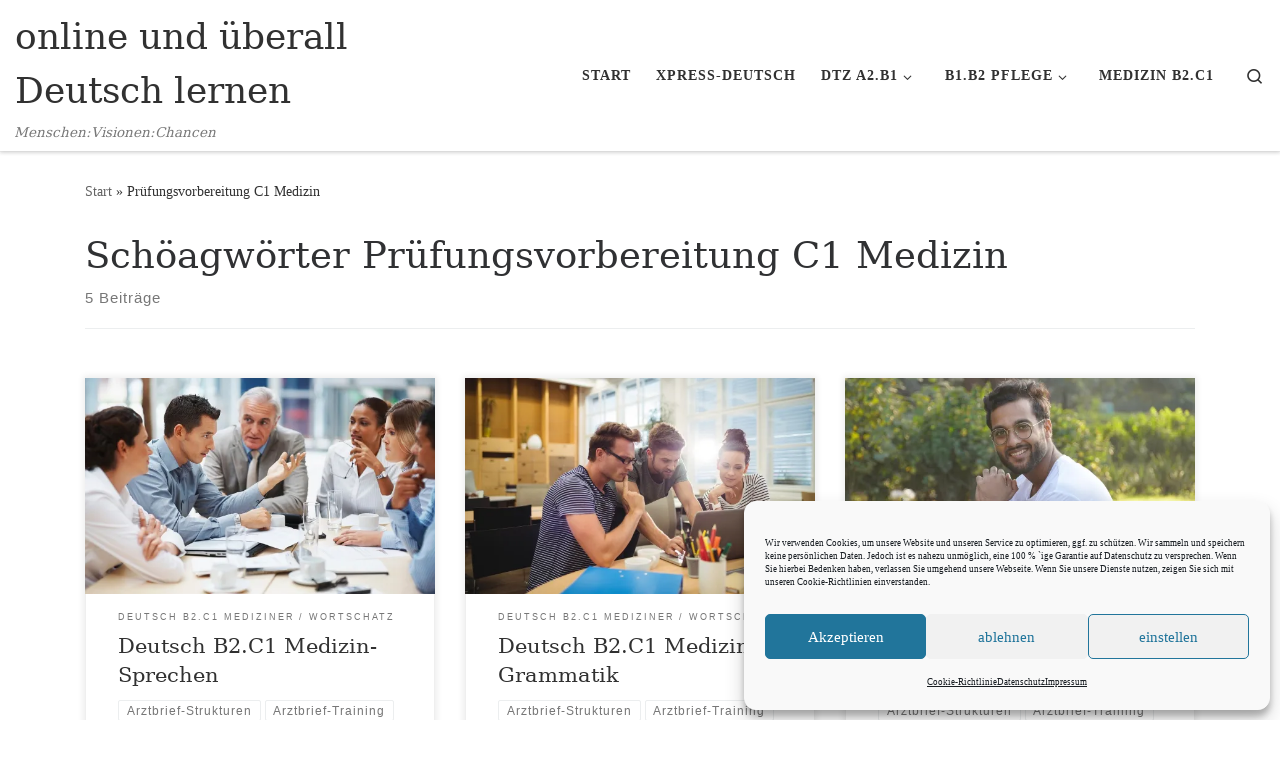

--- FILE ---
content_type: text/html; charset=UTF-8
request_url: https://e-deutsch.de/tag/pruefungsvorbereitung-c1-medizin/
body_size: 18447
content:
<!DOCTYPE html>
<!--[if IE 7]>
<html class="ie ie7" lang="de">
<![endif]-->
<!--[if IE 8]>
<html class="ie ie8" lang="de">
<![endif]-->
<!--[if !(IE 7) | !(IE 8)  ]><!-->
<html lang="de" class="no-js">
<!--<![endif]-->
  <head>
  <meta charset="UTF-8" />
  <meta http-equiv="X-UA-Compatible" content="IE=EDGE" />
  <meta name="viewport" content="width=device-width, initial-scale=1.0" />
  <link rel="profile"  href="https://gmpg.org/xfn/11" />
  <link rel="pingback" href="https://e-deutsch.de/xmlrpc.php" />

<meta name='robots' content='index, follow, max-image-preview:large, max-snippet:-1, max-video-preview:-1' />

	<!-- This site is optimized with the Yoast SEO plugin v26.8 - https://yoast.com/product/yoast-seo-wordpress/ -->
	<title>Prüfungsvorbereitung C1 Medizin Archive - online und überall Deutsch lernen</title>
	<link rel="canonical" href="https://e-deutsch.de/tag/pruefungsvorbereitung-c1-medizin/" />
	<meta property="og:locale" content="de_DE" />
	<meta property="og:type" content="article" />
	<meta property="og:title" content="Prüfungsvorbereitung C1 Medizin Archive - online und überall Deutsch lernen" />
	<meta property="og:url" content="https://e-deutsch.de/tag/pruefungsvorbereitung-c1-medizin/" />
	<meta property="og:site_name" content="online und überall Deutsch lernen" />
	<meta name="twitter:card" content="summary_large_image" />
	<script data-jetpack-boost="ignore" type="application/ld+json" class="yoast-schema-graph">{"@context":"https://schema.org","@graph":[{"@type":"CollectionPage","@id":"https://e-deutsch.de/tag/pruefungsvorbereitung-c1-medizin/","url":"https://e-deutsch.de/tag/pruefungsvorbereitung-c1-medizin/","name":"Prüfungsvorbereitung C1 Medizin Archive - online und überall Deutsch lernen","isPartOf":{"@id":"https://e-deutsch.de/#website"},"primaryImageOfPage":{"@id":"https://e-deutsch.de/tag/pruefungsvorbereitung-c1-medizin/#primaryimage"},"image":{"@id":"https://e-deutsch.de/tag/pruefungsvorbereitung-c1-medizin/#primaryimage"},"thumbnailUrl":"https://i0.wp.com/e-deutsch.de/wp-content/uploads/2022/02/meeting-5395567_1280.jpg?fit=1280%2C853&ssl=1","breadcrumb":{"@id":"https://e-deutsch.de/tag/pruefungsvorbereitung-c1-medizin/#breadcrumb"},"inLanguage":"de"},{"@type":"ImageObject","inLanguage":"de","@id":"https://e-deutsch.de/tag/pruefungsvorbereitung-c1-medizin/#primaryimage","url":"https://i0.wp.com/e-deutsch.de/wp-content/uploads/2022/02/meeting-5395567_1280.jpg?fit=1280%2C853&ssl=1","contentUrl":"https://i0.wp.com/e-deutsch.de/wp-content/uploads/2022/02/meeting-5395567_1280.jpg?fit=1280%2C853&ssl=1","width":1280,"height":853,"caption":"Deutsch B2.C1 Medizin-Sprechen"},{"@type":"BreadcrumbList","@id":"https://e-deutsch.de/tag/pruefungsvorbereitung-c1-medizin/#breadcrumb","itemListElement":[{"@type":"ListItem","position":1,"name":"Startseite","item":"https://e-deutsch.de/"},{"@type":"ListItem","position":2,"name":"Prüfungsvorbereitung C1 Medizin"}]},{"@type":"WebSite","@id":"https://e-deutsch.de/#website","url":"https://e-deutsch.de/","name":"online und überall Deutsch lernen","description":"Menschen:Visionen:Chancen","publisher":{"@id":"https://e-deutsch.de/#organization"},"potentialAction":[{"@type":"SearchAction","target":{"@type":"EntryPoint","urlTemplate":"https://e-deutsch.de/?s={search_term_string}"},"query-input":{"@type":"PropertyValueSpecification","valueRequired":true,"valueName":"search_term_string"}}],"inLanguage":"de"},{"@type":"Organization","@id":"https://e-deutsch.de/#organization","name":"e-deutsch.de","url":"https://e-deutsch.de/","logo":{"@type":"ImageObject","inLanguage":"de","@id":"https://e-deutsch.de/#/schema/logo/image/","url":"https://i0.wp.com/e-deutsch.de/wp-content/uploads/2017/11/e_D.png?fit=739%2C823&ssl=1","contentUrl":"https://i0.wp.com/e-deutsch.de/wp-content/uploads/2017/11/e_D.png?fit=739%2C823&ssl=1","width":739,"height":823,"caption":"e-deutsch.de"},"image":{"@id":"https://e-deutsch.de/#/schema/logo/image/"}}]}</script>
	<!-- / Yoast SEO plugin. -->


<link rel='dns-prefetch' href='//secure.gravatar.com' />
<link rel='dns-prefetch' href='//stats.wp.com' />
<link rel='dns-prefetch' href='//widgets.wp.com' />
<link rel='dns-prefetch' href='//s0.wp.com' />
<link rel='dns-prefetch' href='//0.gravatar.com' />
<link rel='dns-prefetch' href='//1.gravatar.com' />
<link rel='dns-prefetch' href='//2.gravatar.com' />
<link rel='preconnect' href='//i0.wp.com' />
<link rel='preconnect' href='//c0.wp.com' />
<link rel="alternate" type="application/rss+xml" title="online und überall Deutsch lernen &raquo; Feed" href="https://e-deutsch.de/feed/" />
<link rel="alternate" type="application/rss+xml" title="online und überall Deutsch lernen &raquo; Kommentar-Feed" href="https://e-deutsch.de/comments/feed/" />
<link rel="alternate" type="application/rss+xml" title="online und überall Deutsch lernen &raquo; Schlagwort-Feed zu Prüfungsvorbereitung C1 Medizin" href="https://e-deutsch.de/tag/pruefungsvorbereitung-c1-medizin/feed/" />
<link rel='stylesheet' id='all-css-8e7cbf8bc235086c5cddb8998a40ffd9' href='https://e-deutsch.de/wp-content/boost-cache/static/7de6f6aa56.min.css' type='text/css' media='all' />
<style id='customizr-main-inline-css'>
::-moz-selection{background-color:#636363}::selection{background-color:#636363}a,.btn-skin:active,.btn-skin:focus,.btn-skin:hover,.btn-skin.inverted,.grid-container__classic .post-type__icon,.post-type__icon:hover .icn-format,.grid-container__classic .post-type__icon:hover .icn-format,[class*='grid-container__'] .entry-title a.czr-title:hover,input[type=checkbox]:checked::before{color:#636363}.czr-css-loader > div ,.btn-skin,.btn-skin:active,.btn-skin:focus,.btn-skin:hover,.btn-skin-h-dark,.btn-skin-h-dark.inverted:active,.btn-skin-h-dark.inverted:focus,.btn-skin-h-dark.inverted:hover{border-color:#636363}.tc-header.border-top{border-top-color:#636363}[class*='grid-container__'] .entry-title a:hover::after,.grid-container__classic .post-type__icon,.btn-skin,.btn-skin.inverted:active,.btn-skin.inverted:focus,.btn-skin.inverted:hover,.btn-skin-h-dark,.btn-skin-h-dark.inverted:active,.btn-skin-h-dark.inverted:focus,.btn-skin-h-dark.inverted:hover,.sidebar .widget-title::after,input[type=radio]:checked::before{background-color:#636363}.btn-skin-light:active,.btn-skin-light:focus,.btn-skin-light:hover,.btn-skin-light.inverted{color:#898989}input:not([type='submit']):not([type='button']):not([type='number']):not([type='checkbox']):not([type='radio']):focus,textarea:focus,.btn-skin-light,.btn-skin-light.inverted,.btn-skin-light:active,.btn-skin-light:focus,.btn-skin-light:hover,.btn-skin-light.inverted:active,.btn-skin-light.inverted:focus,.btn-skin-light.inverted:hover{border-color:#898989}.btn-skin-light,.btn-skin-light.inverted:active,.btn-skin-light.inverted:focus,.btn-skin-light.inverted:hover{background-color:#898989}.btn-skin-lightest:active,.btn-skin-lightest:focus,.btn-skin-lightest:hover,.btn-skin-lightest.inverted{color:#969696}.btn-skin-lightest,.btn-skin-lightest.inverted,.btn-skin-lightest:active,.btn-skin-lightest:focus,.btn-skin-lightest:hover,.btn-skin-lightest.inverted:active,.btn-skin-lightest.inverted:focus,.btn-skin-lightest.inverted:hover{border-color:#969696}.btn-skin-lightest,.btn-skin-lightest.inverted:active,.btn-skin-lightest.inverted:focus,.btn-skin-lightest.inverted:hover{background-color:#969696}.pagination,a:hover,a:focus,a:active,.btn-skin-dark:active,.btn-skin-dark:focus,.btn-skin-dark:hover,.btn-skin-dark.inverted,.btn-skin-dark-oh:active,.btn-skin-dark-oh:focus,.btn-skin-dark-oh:hover,.post-info a:not(.btn):hover,.grid-container__classic .post-type__icon .icn-format,[class*='grid-container__'] .hover .entry-title a,.widget-area a:not(.btn):hover,a.czr-format-link:hover,.format-link.hover a.czr-format-link,button[type=submit]:hover,button[type=submit]:active,button[type=submit]:focus,input[type=submit]:hover,input[type=submit]:active,input[type=submit]:focus,.tabs .nav-link:hover,.tabs .nav-link.active,.tabs .nav-link.active:hover,.tabs .nav-link.active:focus{color:#444444}.grid-container__classic.tc-grid-border .grid__item,.btn-skin-dark,.btn-skin-dark.inverted,button[type=submit],input[type=submit],.btn-skin-dark:active,.btn-skin-dark:focus,.btn-skin-dark:hover,.btn-skin-dark.inverted:active,.btn-skin-dark.inverted:focus,.btn-skin-dark.inverted:hover,.btn-skin-h-dark:active,.btn-skin-h-dark:focus,.btn-skin-h-dark:hover,.btn-skin-h-dark.inverted,.btn-skin-h-dark.inverted,.btn-skin-h-dark.inverted,.btn-skin-dark-oh:active,.btn-skin-dark-oh:focus,.btn-skin-dark-oh:hover,.btn-skin-dark-oh.inverted:active,.btn-skin-dark-oh.inverted:focus,.btn-skin-dark-oh.inverted:hover,button[type=submit]:hover,button[type=submit]:active,button[type=submit]:focus,input[type=submit]:hover,input[type=submit]:active,input[type=submit]:focus{border-color:#444444}.btn-skin-dark,.btn-skin-dark.inverted:active,.btn-skin-dark.inverted:focus,.btn-skin-dark.inverted:hover,.btn-skin-h-dark:active,.btn-skin-h-dark:focus,.btn-skin-h-dark:hover,.btn-skin-h-dark.inverted,.btn-skin-h-dark.inverted,.btn-skin-h-dark.inverted,.btn-skin-dark-oh.inverted:active,.btn-skin-dark-oh.inverted:focus,.btn-skin-dark-oh.inverted:hover,.grid-container__classic .post-type__icon:hover,button[type=submit],input[type=submit],.czr-link-hover-underline .widgets-list-layout-links a:not(.btn)::before,.czr-link-hover-underline .widget_archive a:not(.btn)::before,.czr-link-hover-underline .widget_nav_menu a:not(.btn)::before,.czr-link-hover-underline .widget_rss ul a:not(.btn)::before,.czr-link-hover-underline .widget_recent_entries a:not(.btn)::before,.czr-link-hover-underline .widget_categories a:not(.btn)::before,.czr-link-hover-underline .widget_meta a:not(.btn)::before,.czr-link-hover-underline .widget_recent_comments a:not(.btn)::before,.czr-link-hover-underline .widget_pages a:not(.btn)::before,.czr-link-hover-underline .widget_calendar a:not(.btn)::before,[class*='grid-container__'] .hover .entry-title a::after,a.czr-format-link::before,.comment-author a::before,.comment-link::before,.tabs .nav-link.active::before{background-color:#444444}.btn-skin-dark-shaded:active,.btn-skin-dark-shaded:focus,.btn-skin-dark-shaded:hover,.btn-skin-dark-shaded.inverted{background-color:rgba(68,68,68,0.2)}.btn-skin-dark-shaded,.btn-skin-dark-shaded.inverted:active,.btn-skin-dark-shaded.inverted:focus,.btn-skin-dark-shaded.inverted:hover{background-color:rgba(68,68,68,0.8)}.navbar-brand,.header-tagline,h1,h2,h3,.tc-dropcap { font-family : 'Georgia','Georgia','serif'; }
body { font-family : 'Verdana','Geneva','sans-serif'; }

.grid-container__classic .czr__r-wGOC::before{padding-top:61.803398%}

@media (min-width: 768px) {.grid-container__classic .czr__r-wGOC::before{padding-top:40%}}

#czr-push-footer { display: none; visibility: hidden; }
        .czr-sticky-footer #czr-push-footer.sticky-footer-enabled { display: block; }
        
/*# sourceURL=customizr-main-inline-css */
</style>
<style id='wp-img-auto-sizes-contain-inline-css'>
img:is([sizes=auto i],[sizes^="auto," i]){contain-intrinsic-size:3000px 1500px}
/*# sourceURL=wp-img-auto-sizes-contain-inline-css */
</style>
<style id='wp-emoji-styles-inline-css'>

	img.wp-smiley, img.emoji {
		display: inline !important;
		border: none !important;
		box-shadow: none !important;
		height: 1em !important;
		width: 1em !important;
		margin: 0 0.07em !important;
		vertical-align: -0.1em !important;
		background: none !important;
		padding: 0 !important;
	}
/*# sourceURL=wp-emoji-styles-inline-css */
</style>
<style id='wp-block-library-inline-css'>
:root{--wp-block-synced-color:#7a00df;--wp-block-synced-color--rgb:122,0,223;--wp-bound-block-color:var(--wp-block-synced-color);--wp-editor-canvas-background:#ddd;--wp-admin-theme-color:#007cba;--wp-admin-theme-color--rgb:0,124,186;--wp-admin-theme-color-darker-10:#006ba1;--wp-admin-theme-color-darker-10--rgb:0,107,160.5;--wp-admin-theme-color-darker-20:#005a87;--wp-admin-theme-color-darker-20--rgb:0,90,135;--wp-admin-border-width-focus:2px}@media (min-resolution:192dpi){:root{--wp-admin-border-width-focus:1.5px}}.wp-element-button{cursor:pointer}:root .has-very-light-gray-background-color{background-color:#eee}:root .has-very-dark-gray-background-color{background-color:#313131}:root .has-very-light-gray-color{color:#eee}:root .has-very-dark-gray-color{color:#313131}:root .has-vivid-green-cyan-to-vivid-cyan-blue-gradient-background{background:linear-gradient(135deg,#00d084,#0693e3)}:root .has-purple-crush-gradient-background{background:linear-gradient(135deg,#34e2e4,#4721fb 50%,#ab1dfe)}:root .has-hazy-dawn-gradient-background{background:linear-gradient(135deg,#faaca8,#dad0ec)}:root .has-subdued-olive-gradient-background{background:linear-gradient(135deg,#fafae1,#67a671)}:root .has-atomic-cream-gradient-background{background:linear-gradient(135deg,#fdd79a,#004a59)}:root .has-nightshade-gradient-background{background:linear-gradient(135deg,#330968,#31cdcf)}:root .has-midnight-gradient-background{background:linear-gradient(135deg,#020381,#2874fc)}:root{--wp--preset--font-size--normal:16px;--wp--preset--font-size--huge:42px}.has-regular-font-size{font-size:1em}.has-larger-font-size{font-size:2.625em}.has-normal-font-size{font-size:var(--wp--preset--font-size--normal)}.has-huge-font-size{font-size:var(--wp--preset--font-size--huge)}.has-text-align-center{text-align:center}.has-text-align-left{text-align:left}.has-text-align-right{text-align:right}.has-fit-text{white-space:nowrap!important}#end-resizable-editor-section{display:none}.aligncenter{clear:both}.items-justified-left{justify-content:flex-start}.items-justified-center{justify-content:center}.items-justified-right{justify-content:flex-end}.items-justified-space-between{justify-content:space-between}.screen-reader-text{border:0;clip-path:inset(50%);height:1px;margin:-1px;overflow:hidden;padding:0;position:absolute;width:1px;word-wrap:normal!important}.screen-reader-text:focus{background-color:#ddd;clip-path:none;color:#444;display:block;font-size:1em;height:auto;left:5px;line-height:normal;padding:15px 23px 14px;text-decoration:none;top:5px;width:auto;z-index:100000}html :where(.has-border-color){border-style:solid}html :where([style*=border-top-color]){border-top-style:solid}html :where([style*=border-right-color]){border-right-style:solid}html :where([style*=border-bottom-color]){border-bottom-style:solid}html :where([style*=border-left-color]){border-left-style:solid}html :where([style*=border-width]){border-style:solid}html :where([style*=border-top-width]){border-top-style:solid}html :where([style*=border-right-width]){border-right-style:solid}html :where([style*=border-bottom-width]){border-bottom-style:solid}html :where([style*=border-left-width]){border-left-style:solid}html :where(img[class*=wp-image-]){height:auto;max-width:100%}:where(figure){margin:0 0 1em}html :where(.is-position-sticky){--wp-admin--admin-bar--position-offset:var(--wp-admin--admin-bar--height,0px)}@media screen and (max-width:600px){html :where(.is-position-sticky){--wp-admin--admin-bar--position-offset:0px}}

/*# sourceURL=wp-block-library-inline-css */
</style><style id='global-styles-inline-css'>
:root{--wp--preset--aspect-ratio--square: 1;--wp--preset--aspect-ratio--4-3: 4/3;--wp--preset--aspect-ratio--3-4: 3/4;--wp--preset--aspect-ratio--3-2: 3/2;--wp--preset--aspect-ratio--2-3: 2/3;--wp--preset--aspect-ratio--16-9: 16/9;--wp--preset--aspect-ratio--9-16: 9/16;--wp--preset--color--black: #000000;--wp--preset--color--cyan-bluish-gray: #abb8c3;--wp--preset--color--white: #ffffff;--wp--preset--color--pale-pink: #f78da7;--wp--preset--color--vivid-red: #cf2e2e;--wp--preset--color--luminous-vivid-orange: #ff6900;--wp--preset--color--luminous-vivid-amber: #fcb900;--wp--preset--color--light-green-cyan: #7bdcb5;--wp--preset--color--vivid-green-cyan: #00d084;--wp--preset--color--pale-cyan-blue: #8ed1fc;--wp--preset--color--vivid-cyan-blue: #0693e3;--wp--preset--color--vivid-purple: #9b51e0;--wp--preset--gradient--vivid-cyan-blue-to-vivid-purple: linear-gradient(135deg,rgb(6,147,227) 0%,rgb(155,81,224) 100%);--wp--preset--gradient--light-green-cyan-to-vivid-green-cyan: linear-gradient(135deg,rgb(122,220,180) 0%,rgb(0,208,130) 100%);--wp--preset--gradient--luminous-vivid-amber-to-luminous-vivid-orange: linear-gradient(135deg,rgb(252,185,0) 0%,rgb(255,105,0) 100%);--wp--preset--gradient--luminous-vivid-orange-to-vivid-red: linear-gradient(135deg,rgb(255,105,0) 0%,rgb(207,46,46) 100%);--wp--preset--gradient--very-light-gray-to-cyan-bluish-gray: linear-gradient(135deg,rgb(238,238,238) 0%,rgb(169,184,195) 100%);--wp--preset--gradient--cool-to-warm-spectrum: linear-gradient(135deg,rgb(74,234,220) 0%,rgb(151,120,209) 20%,rgb(207,42,186) 40%,rgb(238,44,130) 60%,rgb(251,105,98) 80%,rgb(254,248,76) 100%);--wp--preset--gradient--blush-light-purple: linear-gradient(135deg,rgb(255,206,236) 0%,rgb(152,150,240) 100%);--wp--preset--gradient--blush-bordeaux: linear-gradient(135deg,rgb(254,205,165) 0%,rgb(254,45,45) 50%,rgb(107,0,62) 100%);--wp--preset--gradient--luminous-dusk: linear-gradient(135deg,rgb(255,203,112) 0%,rgb(199,81,192) 50%,rgb(65,88,208) 100%);--wp--preset--gradient--pale-ocean: linear-gradient(135deg,rgb(255,245,203) 0%,rgb(182,227,212) 50%,rgb(51,167,181) 100%);--wp--preset--gradient--electric-grass: linear-gradient(135deg,rgb(202,248,128) 0%,rgb(113,206,126) 100%);--wp--preset--gradient--midnight: linear-gradient(135deg,rgb(2,3,129) 0%,rgb(40,116,252) 100%);--wp--preset--font-size--small: 13px;--wp--preset--font-size--medium: 20px;--wp--preset--font-size--large: 36px;--wp--preset--font-size--x-large: 42px;--wp--preset--spacing--20: 0.44rem;--wp--preset--spacing--30: 0.67rem;--wp--preset--spacing--40: 1rem;--wp--preset--spacing--50: 1.5rem;--wp--preset--spacing--60: 2.25rem;--wp--preset--spacing--70: 3.38rem;--wp--preset--spacing--80: 5.06rem;--wp--preset--shadow--natural: 6px 6px 9px rgba(0, 0, 0, 0.2);--wp--preset--shadow--deep: 12px 12px 50px rgba(0, 0, 0, 0.4);--wp--preset--shadow--sharp: 6px 6px 0px rgba(0, 0, 0, 0.2);--wp--preset--shadow--outlined: 6px 6px 0px -3px rgb(255, 255, 255), 6px 6px rgb(0, 0, 0);--wp--preset--shadow--crisp: 6px 6px 0px rgb(0, 0, 0);}:where(.is-layout-flex){gap: 0.5em;}:where(.is-layout-grid){gap: 0.5em;}body .is-layout-flex{display: flex;}.is-layout-flex{flex-wrap: wrap;align-items: center;}.is-layout-flex > :is(*, div){margin: 0;}body .is-layout-grid{display: grid;}.is-layout-grid > :is(*, div){margin: 0;}:where(.wp-block-columns.is-layout-flex){gap: 2em;}:where(.wp-block-columns.is-layout-grid){gap: 2em;}:where(.wp-block-post-template.is-layout-flex){gap: 1.25em;}:where(.wp-block-post-template.is-layout-grid){gap: 1.25em;}.has-black-color{color: var(--wp--preset--color--black) !important;}.has-cyan-bluish-gray-color{color: var(--wp--preset--color--cyan-bluish-gray) !important;}.has-white-color{color: var(--wp--preset--color--white) !important;}.has-pale-pink-color{color: var(--wp--preset--color--pale-pink) !important;}.has-vivid-red-color{color: var(--wp--preset--color--vivid-red) !important;}.has-luminous-vivid-orange-color{color: var(--wp--preset--color--luminous-vivid-orange) !important;}.has-luminous-vivid-amber-color{color: var(--wp--preset--color--luminous-vivid-amber) !important;}.has-light-green-cyan-color{color: var(--wp--preset--color--light-green-cyan) !important;}.has-vivid-green-cyan-color{color: var(--wp--preset--color--vivid-green-cyan) !important;}.has-pale-cyan-blue-color{color: var(--wp--preset--color--pale-cyan-blue) !important;}.has-vivid-cyan-blue-color{color: var(--wp--preset--color--vivid-cyan-blue) !important;}.has-vivid-purple-color{color: var(--wp--preset--color--vivid-purple) !important;}.has-black-background-color{background-color: var(--wp--preset--color--black) !important;}.has-cyan-bluish-gray-background-color{background-color: var(--wp--preset--color--cyan-bluish-gray) !important;}.has-white-background-color{background-color: var(--wp--preset--color--white) !important;}.has-pale-pink-background-color{background-color: var(--wp--preset--color--pale-pink) !important;}.has-vivid-red-background-color{background-color: var(--wp--preset--color--vivid-red) !important;}.has-luminous-vivid-orange-background-color{background-color: var(--wp--preset--color--luminous-vivid-orange) !important;}.has-luminous-vivid-amber-background-color{background-color: var(--wp--preset--color--luminous-vivid-amber) !important;}.has-light-green-cyan-background-color{background-color: var(--wp--preset--color--light-green-cyan) !important;}.has-vivid-green-cyan-background-color{background-color: var(--wp--preset--color--vivid-green-cyan) !important;}.has-pale-cyan-blue-background-color{background-color: var(--wp--preset--color--pale-cyan-blue) !important;}.has-vivid-cyan-blue-background-color{background-color: var(--wp--preset--color--vivid-cyan-blue) !important;}.has-vivid-purple-background-color{background-color: var(--wp--preset--color--vivid-purple) !important;}.has-black-border-color{border-color: var(--wp--preset--color--black) !important;}.has-cyan-bluish-gray-border-color{border-color: var(--wp--preset--color--cyan-bluish-gray) !important;}.has-white-border-color{border-color: var(--wp--preset--color--white) !important;}.has-pale-pink-border-color{border-color: var(--wp--preset--color--pale-pink) !important;}.has-vivid-red-border-color{border-color: var(--wp--preset--color--vivid-red) !important;}.has-luminous-vivid-orange-border-color{border-color: var(--wp--preset--color--luminous-vivid-orange) !important;}.has-luminous-vivid-amber-border-color{border-color: var(--wp--preset--color--luminous-vivid-amber) !important;}.has-light-green-cyan-border-color{border-color: var(--wp--preset--color--light-green-cyan) !important;}.has-vivid-green-cyan-border-color{border-color: var(--wp--preset--color--vivid-green-cyan) !important;}.has-pale-cyan-blue-border-color{border-color: var(--wp--preset--color--pale-cyan-blue) !important;}.has-vivid-cyan-blue-border-color{border-color: var(--wp--preset--color--vivid-cyan-blue) !important;}.has-vivid-purple-border-color{border-color: var(--wp--preset--color--vivid-purple) !important;}.has-vivid-cyan-blue-to-vivid-purple-gradient-background{background: var(--wp--preset--gradient--vivid-cyan-blue-to-vivid-purple) !important;}.has-light-green-cyan-to-vivid-green-cyan-gradient-background{background: var(--wp--preset--gradient--light-green-cyan-to-vivid-green-cyan) !important;}.has-luminous-vivid-amber-to-luminous-vivid-orange-gradient-background{background: var(--wp--preset--gradient--luminous-vivid-amber-to-luminous-vivid-orange) !important;}.has-luminous-vivid-orange-to-vivid-red-gradient-background{background: var(--wp--preset--gradient--luminous-vivid-orange-to-vivid-red) !important;}.has-very-light-gray-to-cyan-bluish-gray-gradient-background{background: var(--wp--preset--gradient--very-light-gray-to-cyan-bluish-gray) !important;}.has-cool-to-warm-spectrum-gradient-background{background: var(--wp--preset--gradient--cool-to-warm-spectrum) !important;}.has-blush-light-purple-gradient-background{background: var(--wp--preset--gradient--blush-light-purple) !important;}.has-blush-bordeaux-gradient-background{background: var(--wp--preset--gradient--blush-bordeaux) !important;}.has-luminous-dusk-gradient-background{background: var(--wp--preset--gradient--luminous-dusk) !important;}.has-pale-ocean-gradient-background{background: var(--wp--preset--gradient--pale-ocean) !important;}.has-electric-grass-gradient-background{background: var(--wp--preset--gradient--electric-grass) !important;}.has-midnight-gradient-background{background: var(--wp--preset--gradient--midnight) !important;}.has-small-font-size{font-size: var(--wp--preset--font-size--small) !important;}.has-medium-font-size{font-size: var(--wp--preset--font-size--medium) !important;}.has-large-font-size{font-size: var(--wp--preset--font-size--large) !important;}.has-x-large-font-size{font-size: var(--wp--preset--font-size--x-large) !important;}
/*# sourceURL=global-styles-inline-css */
</style>

<style id='classic-theme-styles-inline-css'>
/*! This file is auto-generated */
.wp-block-button__link{color:#fff;background-color:#32373c;border-radius:9999px;box-shadow:none;text-decoration:none;padding:calc(.667em + 2px) calc(1.333em + 2px);font-size:1.125em}.wp-block-file__button{background:#32373c;color:#fff;text-decoration:none}
/*# sourceURL=/wp-includes/css/classic-themes.min.css */
</style>
<script data-jetpack-boost="ignore" src="https://e-deutsch.de/wp-includes/js/jquery/jquery.min.js?ver=3.7.1" id="jquery-core-js"></script>




<link rel="https://api.w.org/" href="https://e-deutsch.de/wp-json/" /><link rel="alternate" title="JSON" type="application/json" href="https://e-deutsch.de/wp-json/wp/v2/tags/994" /><link rel="EditURI" type="application/rsd+xml" title="RSD" href="https://e-deutsch.de/xmlrpc.php?rsd" />
<meta name="generator" content="WordPress 6.9" />
	<style>img#wpstats{display:none}</style>
					<style>.cmplz-hidden {
					display: none !important;
				}</style>              <link rel="preload" as="font" type="font/woff2" href="https://e-deutsch.de/wp-content/themes/customizr/assets/shared/fonts/customizr/customizr.woff2?128396981" crossorigin="anonymous"/>
            <link rel="icon" href="https://i0.wp.com/e-deutsch.de/wp-content/uploads/2017/11/cropped-e_D.png?fit=32%2C32&#038;ssl=1" sizes="32x32" />
<link rel="icon" href="https://i0.wp.com/e-deutsch.de/wp-content/uploads/2017/11/cropped-e_D.png?fit=192%2C192&#038;ssl=1" sizes="192x192" />
<link rel="apple-touch-icon" href="https://i0.wp.com/e-deutsch.de/wp-content/uploads/2017/11/cropped-e_D.png?fit=180%2C180&#038;ssl=1" />
<meta name="msapplication-TileImage" content="https://i0.wp.com/e-deutsch.de/wp-content/uploads/2017/11/cropped-e_D.png?fit=270%2C270&#038;ssl=1" />
</head>

  <body data-cmplz=1 class="archive tag tag-pruefungsvorbereitung-c1-medizin tag-994 wp-embed-responsive wp-theme-customizr czr-link-hover-underline header-skin-light footer-skin-dark czr-no-sidebar tc-center-images czr-full-layout customizr-4-4-24 czr-post-list-context czr-sticky-footer">
          <a class="screen-reader-text skip-link" href="#content">Zum Inhalt springen</a>
    
    
    <div id="tc-page-wrap" class="">

      <header class="tpnav-header__header tc-header sl-logo_left sticky-brand-shrink-on sticky-transparent czr-submenu-fade czr-submenu-move" >
        <div class="primary-navbar__wrapper d-none d-lg-block has-horizontal-menu desktop-sticky" >
  <div class="container-fluid">
    <div class="row align-items-center flex-row primary-navbar__row">
      <div class="branding__container col col-auto" >
  <div class="branding align-items-center flex-column ">
    <div class="branding-row d-flex flex-row align-items-center align-self-start">
      <span class="navbar-brand col-auto " >
    <a class="navbar-brand-sitename " href="https://e-deutsch.de/">
    <span>online und überall Deutsch lernen</span>
  </a>
</span>
      </div>
    <span class="header-tagline " >
  Menschen:Visionen:Chancen</span>

  </div>
</div>
      <div class="primary-nav__container justify-content-lg-around col col-lg-auto flex-lg-column" >
  <div class="primary-nav__wrapper flex-lg-row align-items-center justify-content-end">
              <nav class="primary-nav__nav col" id="primary-nav">
          <div class="nav__menu-wrapper primary-nav__menu-wrapper justify-content-end czr-open-on-hover" >
<ul id="main-menu" class="primary-nav__menu regular-nav nav__menu nav"><li id="menu-item-5249" class="menu-item menu-item-type-post_type menu-item-object-page menu-item-5249"><a href="https://e-deutsch.de/deutsch-mit-vielen-beispielen-fur-grammatik-wortschatz-phonetik-start/" class="nav__link"><span class="nav__title">Start</span></a></li>
<li id="menu-item-5250" class="menu-item menu-item-type-post_type menu-item-object-page menu-item-5250"><a href="https://e-deutsch.de/tests-mit-sofort-ergebnis/" class="nav__link"><span class="nav__title">Xpress-Deutsch</span></a></li>
<li id="menu-item-5251" class="menu-item menu-item-type-post_type menu-item-object-page menu-item-has-children czr-dropdown menu-item-5251"><a data-toggle="czr-dropdown" aria-haspopup="true" aria-expanded="false" href="https://e-deutsch.de/tests-mit-sofort-ergebnis-dtz-a2-b1/" class="nav__link"><span class="nav__title">DTZ A2.B1</span><span class="caret__dropdown-toggler"><i class="icn-down-small"></i></span></a>
<ul class="dropdown-menu czr-dropdown-menu">
	<li id="menu-item-5246" class="menu-item menu-item-type-post_type menu-item-object-page dropdown-item menu-item-5246"><a href="https://e-deutsch.de/training-dtz-a2-b1/" class="nav__link"><span class="nav__title">Training-DTZ A2.B1</span></a></li>
</ul>
</li>
<li id="menu-item-5243" class="menu-item menu-item-type-post_type menu-item-object-page menu-item-has-children czr-dropdown menu-item-5243"><a data-toggle="czr-dropdown" aria-haspopup="true" aria-expanded="false" href="https://e-deutsch.de/deutsch-b1-b2-pflege-wortliste/" class="nav__link"><span class="nav__title">B1.B2 Pflege</span><span class="caret__dropdown-toggler"><i class="icn-down-small"></i></span></a>
<ul class="dropdown-menu czr-dropdown-menu">
	<li id="menu-item-5245" class="menu-item menu-item-type-post_type menu-item-object-page dropdown-item menu-item-5245"><a href="https://e-deutsch.de/test-deutsch-b2-training-b1-b2-pflege/" class="nav__link"><span class="nav__title">Training-B1.B2 Pflege</span></a></li>
</ul>
</li>
<li id="menu-item-5244" class="menu-item menu-item-type-post_type menu-item-object-page menu-item-5244"><a href="https://e-deutsch.de/deutsch-b2-c1-medizin-wortliste-pdf/" class="nav__link"><span class="nav__title">Medizin B2.C1</span></a></li>
</ul></div>        </nav>
    <div class="primary-nav__utils nav__utils col-auto" >
    <ul class="nav utils flex-row flex-nowrap regular-nav">
      <li class="nav__search " >
  <a href="#" class="search-toggle_btn icn-search czr-overlay-toggle_btn"  aria-expanded="false"><span class="sr-only">Search</span></a>
        <div class="czr-search-expand">
      <div class="czr-search-expand-inner"><div class="search-form__container " >
  <form action="https://e-deutsch.de/" method="get" class="czr-form search-form">
    <div class="form-group czr-focus">
            <label for="s-697e34b8b7fbb" id="lsearch-697e34b8b7fbb">
        <span class="screen-reader-text">Suche</span>
        <input id="s-697e34b8b7fbb" class="form-control czr-search-field" name="s" type="search" value="" aria-describedby="lsearch-697e34b8b7fbb" placeholder="Suchen …">
      </label>
      <button type="submit" class="button"><i class="icn-search"></i><span class="screen-reader-text">Suchen …</span></button>
    </div>
  </form>
</div></div>
    </div>
    </li>
    </ul>
</div>  </div>
</div>
    </div>
  </div>
</div>    <div class="mobile-navbar__wrapper d-lg-none mobile-sticky" >
    <div class="branding__container justify-content-between align-items-center container-fluid" >
  <div class="branding flex-column">
    <div class="branding-row d-flex align-self-start flex-row align-items-center">
      <span class="navbar-brand col-auto " >
    <a class="navbar-brand-sitename " href="https://e-deutsch.de/">
    <span>online und überall Deutsch lernen</span>
  </a>
</span>
    </div>
      </div>
  <div class="mobile-utils__wrapper nav__utils regular-nav">
    <ul class="nav utils row flex-row flex-nowrap">
      <li class="nav__search " >
  <a href="#" class="search-toggle_btn icn-search czr-dropdown" data-aria-haspopup="true" aria-expanded="false"><span class="sr-only">Search</span></a>
        <div class="czr-search-expand">
      <div class="czr-search-expand-inner"><div class="search-form__container " >
  <form action="https://e-deutsch.de/" method="get" class="czr-form search-form">
    <div class="form-group czr-focus">
            <label for="s-697e34b8b83b4" id="lsearch-697e34b8b83b4">
        <span class="screen-reader-text">Suche</span>
        <input id="s-697e34b8b83b4" class="form-control czr-search-field" name="s" type="search" value="" aria-describedby="lsearch-697e34b8b83b4" placeholder="Suchen …">
      </label>
      <button type="submit" class="button"><i class="icn-search"></i><span class="screen-reader-text">Suchen …</span></button>
    </div>
  </form>
</div></div>
    </div>
        <ul class="dropdown-menu czr-dropdown-menu">
      <li class="header-search__container container-fluid">
  <div class="search-form__container " >
  <form action="https://e-deutsch.de/" method="get" class="czr-form search-form">
    <div class="form-group czr-focus">
            <label for="s-697e34b8b84db" id="lsearch-697e34b8b84db">
        <span class="screen-reader-text">Suche</span>
        <input id="s-697e34b8b84db" class="form-control czr-search-field" name="s" type="search" value="" aria-describedby="lsearch-697e34b8b84db" placeholder="Suchen …">
      </label>
      <button type="submit" class="button"><i class="icn-search"></i><span class="screen-reader-text">Suchen …</span></button>
    </div>
  </form>
</div></li>    </ul>
  </li>
<li class="hamburger-toggler__container " >
  <button class="ham-toggler-menu czr-collapsed" data-toggle="czr-collapse" data-target="#mobile-nav"><span class="ham__toggler-span-wrapper"><span class="line line-1"></span><span class="line line-2"></span><span class="line line-3"></span></span><span class="screen-reader-text">Menü</span></button>
</li>
    </ul>
  </div>
</div>
<div class="mobile-nav__container " >
   <nav class="mobile-nav__nav flex-column czr-collapse" id="mobile-nav">
      <div class="mobile-nav__inner container-fluid">
      <div class="nav__menu-wrapper mobile-nav__menu-wrapper czr-open-on-click" >
<ul id="mobile-nav-menu" class="mobile-nav__menu vertical-nav nav__menu flex-column nav"><li class="menu-item menu-item-type-post_type menu-item-object-page menu-item-5249"><a href="https://e-deutsch.de/deutsch-mit-vielen-beispielen-fur-grammatik-wortschatz-phonetik-start/" class="nav__link"><span class="nav__title">Start</span></a></li>
<li class="menu-item menu-item-type-post_type menu-item-object-page menu-item-5250"><a href="https://e-deutsch.de/tests-mit-sofort-ergebnis/" class="nav__link"><span class="nav__title">Xpress-Deutsch</span></a></li>
<li class="menu-item menu-item-type-post_type menu-item-object-page menu-item-has-children czr-dropdown menu-item-5251"><span class="display-flex nav__link-wrapper align-items-start"><a href="https://e-deutsch.de/tests-mit-sofort-ergebnis-dtz-a2-b1/" class="nav__link"><span class="nav__title">DTZ A2.B1</span></a><button data-toggle="czr-dropdown" aria-haspopup="true" aria-expanded="false" class="caret__dropdown-toggler czr-btn-link"><i class="icn-down-small"></i></button></span>
<ul class="dropdown-menu czr-dropdown-menu">
	<li class="menu-item menu-item-type-post_type menu-item-object-page dropdown-item menu-item-5246"><a href="https://e-deutsch.de/training-dtz-a2-b1/" class="nav__link"><span class="nav__title">Training-DTZ A2.B1</span></a></li>
</ul>
</li>
<li class="menu-item menu-item-type-post_type menu-item-object-page menu-item-has-children czr-dropdown menu-item-5243"><span class="display-flex nav__link-wrapper align-items-start"><a href="https://e-deutsch.de/deutsch-b1-b2-pflege-wortliste/" class="nav__link"><span class="nav__title">B1.B2 Pflege</span></a><button data-toggle="czr-dropdown" aria-haspopup="true" aria-expanded="false" class="caret__dropdown-toggler czr-btn-link"><i class="icn-down-small"></i></button></span>
<ul class="dropdown-menu czr-dropdown-menu">
	<li class="menu-item menu-item-type-post_type menu-item-object-page dropdown-item menu-item-5245"><a href="https://e-deutsch.de/test-deutsch-b2-training-b1-b2-pflege/" class="nav__link"><span class="nav__title">Training-B1.B2 Pflege</span></a></li>
</ul>
</li>
<li class="menu-item menu-item-type-post_type menu-item-object-page menu-item-5244"><a href="https://e-deutsch.de/deutsch-b2-c1-medizin-wortliste-pdf/" class="nav__link"><span class="nav__title">Medizin B2.C1</span></a></li>
</ul></div>      </div>
  </nav>
</div></div></header>


  
    <div id="main-wrapper" class="section">

                      

          <div class="czr-hot-crumble container page-breadcrumbs" role="navigation" >
  <div class="row">
        <nav class="breadcrumbs col-12"><span class="trail-begin"><a href="https://e-deutsch.de" title="online und überall Deutsch lernen" rel="home" class="trail-begin">Start</a></span> <span class="sep">&raquo;</span> <span class="trail-end">Prüfungsvorbereitung C1 Medizin</span></nav>  </div>
</div>
          <div class="container" role="main">

            
            <div class="flex-row row column-content-wrapper">

                
                <div id="content" class="col-12 article-container">

                  <header class="archive-header " >
  <div class="archive-header-inner">
        <h1 class="archive-title">
      Schöagwörter&nbsp;Prüfungsvorbereitung C1 Medizin    </h1>
          <div class="header-bottom">
        <span>
          5 Beiträge        </span>
      </div>
                    <hr class="featurette-divider">
        </div>
</header><div id="czr_grid-697e34b8a527b" class="grid-container grid-container__classic tc-grid-shadow tc-grid-border tc-grid-hover-move" >
  <div class="grid__wrapper grid">
  <section class="row grid__section cols-3 grid-section-not-featured">
  <article id="post-5860" class="grid-item col-12 col-md-6 col-xl-4 col-lg-4 post-5860 post type-post status-publish format-standard has-post-thumbnail category-deutsch-c1-mediziner category-wortschatz tag-arztbrief-strukturen tag-arztbrief-training tag-deutsch-b2-c1-medizin-arztbrief tag-deutsch-b2-c1-medizin-grammatik tag-deutsch-b2-c1-medizin-sprechen tag-fachwortschatz-fuer-c1-medizin tag-muster-und-beispiele-fuer-arztbrief tag-pruefungsvorbereitung-c1-medizin tag-rechtschreibung-orthografie-fuer-arztbrief czr-hentry" >
  <section class="grid__item">
    <div class="tc-grid-figure entry-media__holder has-thumb czr__r-wGR js-centering">
      <div class="entry-media__wrapper czr__r-i">
        <a class="bg-link" href="https://e-deutsch.de/2022/02/deutsch-b2-c1-medizin-sprechen/"></a>
        <img  width="570" height="350"  src="[data-uri]" data-src="https://i0.wp.com/e-deutsch.de/wp-content/uploads/2022/02/meeting-5395567_1280.jpg?resize=570%2C350&amp;ssl=1"  class="attachment-tc-grid tc-thumb-type-thumb czr-img wp-post-image" alt="Deutsch B2.C1 Medizin-Sprechen" decoding="async" fetchpriority="high" />      </div>
      <div class="tc-grid-caption">
          <div class="entry-summary ">
                        <div class="tc-g-cont czr-talign"><p>Funktion des Arztbriefes

    Informationsweitergabe an den weiterbehandelnden Arzt

    Dokumentation des Klinikaufenthaltes

    Reflektion des Klinikaufenthaltes für den Stationsarzt/Oberarzt

    Oftmals Grundlage für die Abrechnung nach dem DRG-System

</p></div>
                      </div>
                </div>

          </div>
      <div class="tc-content">
      <header class="entry-header " >
  <div class="entry-header-inner ">
            <div class="tax__container post-info entry-meta">
          <a class="tax__link" href="https://e-deutsch.de/category/deutsch-fuer-medizinische-berufe/deutsch-c1-mediziner/" title="Alle Beiträge in Deutsch B2.C1 Mediziner anzeigen"> <span>Deutsch B2.C1 Mediziner</span> </a><a class="tax__link" href="https://e-deutsch.de/category/3minutendeutsch/wortschatz/" title="Alle Beiträge in Wortschatz anzeigen"> <span>Wortschatz</span> </a>        </div>
              <h2 class="entry-title">
      <a class="czr-title" href="https://e-deutsch.de/2022/02/deutsch-b2-c1-medizin-sprechen/" rel="bookmark">Deutsch B2.C1 Medizin-Sprechen</a>
    </h2>
            </div>
</header>      <footer class="entry-footer" >      <div class="post-tags entry-meta">
        <ul class="tags">
          <li><a class="tag__link btn btn-skin-dark-oh inverted" href="https://e-deutsch.de/tag/arztbrief-strukturen/" title="Alle Beiträge in Arztbrief-Strukturen anzeigen"> <span>Arztbrief-Strukturen</span> </a></li><li><a class="tag__link btn btn-skin-dark-oh inverted" href="https://e-deutsch.de/tag/arztbrief-training/" title="Alle Beiträge in Arztbrief-Training anzeigen"> <span>Arztbrief-Training</span> </a></li><li><a class="tag__link btn btn-skin-dark-oh inverted" href="https://e-deutsch.de/tag/deutsch-b2-c1-medizin-arztbrief/" title="Alle Beiträge in Deutsch B2.C1 Medizin-Arztbrief anzeigen"> <span>Deutsch B2.C1 Medizin-Arztbrief</span> </a></li><li><a class="tag__link btn btn-skin-dark-oh inverted" href="https://e-deutsch.de/tag/deutsch-b2-c1-medizin-grammatik/" title="Alle Beiträge in Deutsch B2.C1 Medizin-Grammatik anzeigen"> <span>Deutsch B2.C1 Medizin-Grammatik</span> </a></li><li><a class="tag__link btn btn-skin-dark-oh inverted" href="https://e-deutsch.de/tag/deutsch-b2-c1-medizin-sprechen/" title="Alle Beiträge in Deutsch B2.C1 Medizin-Sprechen anzeigen"> <span>Deutsch B2.C1 Medizin-Sprechen</span> </a></li><li><a class="tag__link btn btn-skin-dark-oh inverted" href="https://e-deutsch.de/tag/fachwortschatz-fuer-c1-medizin/" title="Alle Beiträge in Fachwortschatz für C1 Medizin anzeigen"> <span>Fachwortschatz für C1 Medizin</span> </a></li><li><a class="tag__link btn btn-skin-dark-oh inverted" href="https://e-deutsch.de/tag/muster-und-beispiele-fuer-arztbrief/" title="Alle Beiträge in Muster und Beispiele für Arztbrief anzeigen"> <span>Muster und Beispiele für Arztbrief</span> </a></li><li><a class="tag__link btn btn-skin-dark-oh inverted" href="https://e-deutsch.de/tag/pruefungsvorbereitung-c1-medizin/" title="Alle Beiträge in Prüfungsvorbereitung C1 Medizin anzeigen"> <span>Prüfungsvorbereitung C1 Medizin</span> </a></li><li><a class="tag__link btn btn-skin-dark-oh inverted" href="https://e-deutsch.de/tag/rechtschreibung-orthografie-fuer-arztbrief/" title="Alle Beiträge in Rechtschreibung (Orthografie) für Arztbrief anzeigen"> <span>Rechtschreibung (Orthografie) für Arztbrief</span> </a></li>        </ul>
      </div>
          </footer>    </div>
    </section>
</article><article id="post-5845" class="grid-item col-12 col-md-6 col-xl-4 col-lg-4 post-5845 post type-post status-publish format-standard has-post-thumbnail category-deutsch-c1-mediziner category-wortschatz tag-arztbrief-strukturen tag-arztbrief-training tag-deutsch-b2-c1-medizin-arztbrief tag-deutsch-b2-c1-medizin-grammatik tag-fachwortschatz-fuer-c1-medizin tag-muster-und-beispiele-fuer-arztbrief tag-pruefungsvorbereitung-c1-medizin tag-rechtschreibung-orthografie-fuer-arztbrief czr-hentry" >
  <section class="grid__item">
    <div class="tc-grid-figure entry-media__holder has-thumb czr__r-wGR js-centering">
      <div class="entry-media__wrapper czr__r-i">
        <a class="bg-link" href="https://e-deutsch.de/2022/02/deutsch-b2-c1-medizin-grammatik/"></a>
        <img  width="570" height="350"  src="[data-uri]" data-src="https://i0.wp.com/e-deutsch.de/wp-content/uploads/2021/03/people-looking-in-laptop-5069842_1280.jpg?resize=570%2C350&amp;ssl=1"  class="attachment-tc-grid tc-thumb-type-thumb czr-img wp-post-image" alt="Deutsch B2.C1 Medizin-Grammatik" decoding="async" />      </div>
      <div class="tc-grid-caption">
          <div class="entry-summary ">
                        <div class="tc-g-cont czr-talign"><p>Funktion des Arztbriefes

    Informationsweitergabe an den weiterbehandelnden Arzt

    Dokumentation des Klinikaufenthaltes

    Reflektion des Klinikaufenthaltes für den Stationsarzt/Oberarzt

    Oftmals Grundlage für die Abrechnung nach dem DRG-System

</p></div>
                      </div>
                </div>

          </div>
      <div class="tc-content">
      <header class="entry-header " >
  <div class="entry-header-inner ">
            <div class="tax__container post-info entry-meta">
          <a class="tax__link" href="https://e-deutsch.de/category/deutsch-fuer-medizinische-berufe/deutsch-c1-mediziner/" title="Alle Beiträge in Deutsch B2.C1 Mediziner anzeigen"> <span>Deutsch B2.C1 Mediziner</span> </a><a class="tax__link" href="https://e-deutsch.de/category/3minutendeutsch/wortschatz/" title="Alle Beiträge in Wortschatz anzeigen"> <span>Wortschatz</span> </a>        </div>
              <h2 class="entry-title">
      <a class="czr-title" href="https://e-deutsch.de/2022/02/deutsch-b2-c1-medizin-grammatik/" rel="bookmark">Deutsch B2.C1 Medizin-Grammatik</a>
    </h2>
            </div>
</header>      <footer class="entry-footer" >      <div class="post-tags entry-meta">
        <ul class="tags">
          <li><a class="tag__link btn btn-skin-dark-oh inverted" href="https://e-deutsch.de/tag/arztbrief-strukturen/" title="Alle Beiträge in Arztbrief-Strukturen anzeigen"> <span>Arztbrief-Strukturen</span> </a></li><li><a class="tag__link btn btn-skin-dark-oh inverted" href="https://e-deutsch.de/tag/arztbrief-training/" title="Alle Beiträge in Arztbrief-Training anzeigen"> <span>Arztbrief-Training</span> </a></li><li><a class="tag__link btn btn-skin-dark-oh inverted" href="https://e-deutsch.de/tag/deutsch-b2-c1-medizin-arztbrief/" title="Alle Beiträge in Deutsch B2.C1 Medizin-Arztbrief anzeigen"> <span>Deutsch B2.C1 Medizin-Arztbrief</span> </a></li><li><a class="tag__link btn btn-skin-dark-oh inverted" href="https://e-deutsch.de/tag/deutsch-b2-c1-medizin-grammatik/" title="Alle Beiträge in Deutsch B2.C1 Medizin-Grammatik anzeigen"> <span>Deutsch B2.C1 Medizin-Grammatik</span> </a></li><li><a class="tag__link btn btn-skin-dark-oh inverted" href="https://e-deutsch.de/tag/fachwortschatz-fuer-c1-medizin/" title="Alle Beiträge in Fachwortschatz für C1 Medizin anzeigen"> <span>Fachwortschatz für C1 Medizin</span> </a></li><li><a class="tag__link btn btn-skin-dark-oh inverted" href="https://e-deutsch.de/tag/muster-und-beispiele-fuer-arztbrief/" title="Alle Beiträge in Muster und Beispiele für Arztbrief anzeigen"> <span>Muster und Beispiele für Arztbrief</span> </a></li><li><a class="tag__link btn btn-skin-dark-oh inverted" href="https://e-deutsch.de/tag/pruefungsvorbereitung-c1-medizin/" title="Alle Beiträge in Prüfungsvorbereitung C1 Medizin anzeigen"> <span>Prüfungsvorbereitung C1 Medizin</span> </a></li><li><a class="tag__link btn btn-skin-dark-oh inverted" href="https://e-deutsch.de/tag/rechtschreibung-orthografie-fuer-arztbrief/" title="Alle Beiträge in Rechtschreibung (Orthografie) für Arztbrief anzeigen"> <span>Rechtschreibung (Orthografie) für Arztbrief</span> </a></li>        </ul>
      </div>
          </footer>    </div>
    </section>
</article><article id="post-5836" class="grid-item col-12 col-md-6 col-xl-4 col-lg-4 post-5836 post type-post status-publish format-standard has-post-thumbnail category-deutsch-c1-mediziner category-wortschatz tag-arztbrief-strukturen tag-arztbrief-training tag-deutsch-b2-c1-medizin-arztbrief tag-deutsch-b2-c1-medizin-wortschatz tag-fachwortschatz-fuer-c1-medizin tag-muster-und-beispiele-fuer-arztbrief tag-pruefungsvorbereitung-c1-medizin tag-rechtschreibung-orthografie-fuer-arztbrief czr-hentry" >
  <section class="grid__item">
    <div class="tc-grid-figure entry-media__holder has-thumb czr__r-wGR js-centering">
      <div class="entry-media__wrapper czr__r-i">
        <a class="bg-link" href="https://e-deutsch.de/2022/02/deutsch-b2-c1-medizin-wortschatz/"></a>
        <img  width="570" height="350"  src="[data-uri]" data-src="https://i0.wp.com/e-deutsch.de/wp-content/uploads/2021/05/man-5950687_1280.jpg?resize=570%2C350&amp;ssl=1"  class="attachment-tc-grid tc-thumb-type-thumb czr-img wp-post-image" alt="Deutsch B2.C1 Medizin-Wortschatz" decoding="async" />      </div>
      <div class="tc-grid-caption">
          <div class="entry-summary ">
                        <div class="tc-g-cont czr-talign"><p>Mit dieser Einheit trainierst du u. a. die Wörter
auch + Synonyme
bieten, bitten, beten, betten, stehen, stellen
allein, nur, bloß, aber
umsonst, vergeblich, gratis, kostenlos
Komposita
Typische Fehler</p></div>
                      </div>
                </div>

          </div>
      <div class="tc-content">
      <header class="entry-header " >
  <div class="entry-header-inner ">
            <div class="tax__container post-info entry-meta">
          <a class="tax__link" href="https://e-deutsch.de/category/deutsch-fuer-medizinische-berufe/deutsch-c1-mediziner/" title="Alle Beiträge in Deutsch B2.C1 Mediziner anzeigen"> <span>Deutsch B2.C1 Mediziner</span> </a><a class="tax__link" href="https://e-deutsch.de/category/3minutendeutsch/wortschatz/" title="Alle Beiträge in Wortschatz anzeigen"> <span>Wortschatz</span> </a>        </div>
              <h2 class="entry-title">
      <a class="czr-title" href="https://e-deutsch.de/2022/02/deutsch-b2-c1-medizin-wortschatz/" rel="bookmark">Deutsch B2.C1 Medizin-Wortschatz</a>
    </h2>
            </div>
</header>      <footer class="entry-footer" >      <div class="post-tags entry-meta">
        <ul class="tags">
          <li><a class="tag__link btn btn-skin-dark-oh inverted" href="https://e-deutsch.de/tag/arztbrief-strukturen/" title="Alle Beiträge in Arztbrief-Strukturen anzeigen"> <span>Arztbrief-Strukturen</span> </a></li><li><a class="tag__link btn btn-skin-dark-oh inverted" href="https://e-deutsch.de/tag/arztbrief-training/" title="Alle Beiträge in Arztbrief-Training anzeigen"> <span>Arztbrief-Training</span> </a></li><li><a class="tag__link btn btn-skin-dark-oh inverted" href="https://e-deutsch.de/tag/deutsch-b2-c1-medizin-arztbrief/" title="Alle Beiträge in Deutsch B2.C1 Medizin-Arztbrief anzeigen"> <span>Deutsch B2.C1 Medizin-Arztbrief</span> </a></li><li><a class="tag__link btn btn-skin-dark-oh inverted" href="https://e-deutsch.de/tag/deutsch-b2-c1-medizin-wortschatz/" title="Alle Beiträge in Deutsch B2.C1 Medizin-Wortschatz anzeigen"> <span>Deutsch B2.C1 Medizin-Wortschatz</span> </a></li><li><a class="tag__link btn btn-skin-dark-oh inverted" href="https://e-deutsch.de/tag/fachwortschatz-fuer-c1-medizin/" title="Alle Beiträge in Fachwortschatz für C1 Medizin anzeigen"> <span>Fachwortschatz für C1 Medizin</span> </a></li><li><a class="tag__link btn btn-skin-dark-oh inverted" href="https://e-deutsch.de/tag/muster-und-beispiele-fuer-arztbrief/" title="Alle Beiträge in Muster und Beispiele für Arztbrief anzeigen"> <span>Muster und Beispiele für Arztbrief</span> </a></li><li><a class="tag__link btn btn-skin-dark-oh inverted" href="https://e-deutsch.de/tag/pruefungsvorbereitung-c1-medizin/" title="Alle Beiträge in Prüfungsvorbereitung C1 Medizin anzeigen"> <span>Prüfungsvorbereitung C1 Medizin</span> </a></li><li><a class="tag__link btn btn-skin-dark-oh inverted" href="https://e-deutsch.de/tag/rechtschreibung-orthografie-fuer-arztbrief/" title="Alle Beiträge in Rechtschreibung (Orthografie) für Arztbrief anzeigen"> <span>Rechtschreibung (Orthografie) für Arztbrief</span> </a></li>        </ul>
      </div>
          </footer>    </div>
    </section>
</article><article id="post-5833" class="grid-item col-12 col-md-6 col-xl-4 col-lg-4 post-5833 post type-post status-publish format-standard has-post-thumbnail category-deutsch-c1-mediziner category-wortschatz tag-arztbrief-strukturen tag-arztbrief-training tag-deutsch-b2-c1-medizin-anamnese tag-deutsch-b2-c1-medizin-arztbrief tag-fachwortschatz-fuer-c1-medizin tag-muster-und-beispiele-fuer-arztbrief tag-pruefungsvorbereitung-c1-medizin tag-rechtschreibung-orthografie-fuer-arztbrief czr-hentry" >
  <section class="grid__item">
    <div class="tc-grid-figure entry-media__holder has-thumb czr__r-wGR js-centering">
      <div class="entry-media__wrapper czr__r-i">
        <a class="bg-link" href="https://e-deutsch.de/2022/02/deutsch-b2-c1-medizin-anamnese/"></a>
        <img  width="570" height="350"  src="[data-uri]" data-src="https://i0.wp.com/e-deutsch.de/wp-content/uploads/2022/02/online-consultation-5901524_1280.jpg?resize=570%2C350&amp;ssl=1"  class="attachment-tc-grid tc-thumb-type-thumb czr-img wp-post-image" alt="Deutsch B2.C1 Medizin-Anamnese" decoding="async" loading="lazy" />      </div>
      <div class="tc-grid-caption">
          <div class="entry-summary ">
                        <div class="tc-g-cont czr-talign"><p>Die neurologische Anamnese ist der wesentliche Teil der neurologischen Beurteilung. Im Rahmen der Anamnese teilt der Patient dem Neurologen seine Beschwerden und seine Krankheitsvorgeschichte mit.

Die neurologische Anamnese ähnelt der Arztbefragung in anderen Bereichen wie der Allgemeinmedizin, ergänzt um neurologische Fragestellungen.</p></div>
                      </div>
                </div>

          </div>
      <div class="tc-content">
      <header class="entry-header " >
  <div class="entry-header-inner ">
            <div class="tax__container post-info entry-meta">
          <a class="tax__link" href="https://e-deutsch.de/category/deutsch-fuer-medizinische-berufe/deutsch-c1-mediziner/" title="Alle Beiträge in Deutsch B2.C1 Mediziner anzeigen"> <span>Deutsch B2.C1 Mediziner</span> </a><a class="tax__link" href="https://e-deutsch.de/category/3minutendeutsch/wortschatz/" title="Alle Beiträge in Wortschatz anzeigen"> <span>Wortschatz</span> </a>        </div>
              <h2 class="entry-title">
      <a class="czr-title" href="https://e-deutsch.de/2022/02/deutsch-b2-c1-medizin-anamnese/" rel="bookmark">Deutsch B2.C1 Medizin-Anamnese</a>
    </h2>
            </div>
</header>      <footer class="entry-footer" >      <div class="post-tags entry-meta">
        <ul class="tags">
          <li><a class="tag__link btn btn-skin-dark-oh inverted" href="https://e-deutsch.de/tag/arztbrief-strukturen/" title="Alle Beiträge in Arztbrief-Strukturen anzeigen"> <span>Arztbrief-Strukturen</span> </a></li><li><a class="tag__link btn btn-skin-dark-oh inverted" href="https://e-deutsch.de/tag/arztbrief-training/" title="Alle Beiträge in Arztbrief-Training anzeigen"> <span>Arztbrief-Training</span> </a></li><li><a class="tag__link btn btn-skin-dark-oh inverted" href="https://e-deutsch.de/tag/deutsch-b2-c1-medizin-anamnese/" title="Alle Beiträge in Deutsch B2.C1 Medizin-Anamnese anzeigen"> <span>Deutsch B2.C1 Medizin-Anamnese</span> </a></li><li><a class="tag__link btn btn-skin-dark-oh inverted" href="https://e-deutsch.de/tag/deutsch-b2-c1-medizin-arztbrief/" title="Alle Beiträge in Deutsch B2.C1 Medizin-Arztbrief anzeigen"> <span>Deutsch B2.C1 Medizin-Arztbrief</span> </a></li><li><a class="tag__link btn btn-skin-dark-oh inverted" href="https://e-deutsch.de/tag/fachwortschatz-fuer-c1-medizin/" title="Alle Beiträge in Fachwortschatz für C1 Medizin anzeigen"> <span>Fachwortschatz für C1 Medizin</span> </a></li><li><a class="tag__link btn btn-skin-dark-oh inverted" href="https://e-deutsch.de/tag/muster-und-beispiele-fuer-arztbrief/" title="Alle Beiträge in Muster und Beispiele für Arztbrief anzeigen"> <span>Muster und Beispiele für Arztbrief</span> </a></li><li><a class="tag__link btn btn-skin-dark-oh inverted" href="https://e-deutsch.de/tag/pruefungsvorbereitung-c1-medizin/" title="Alle Beiträge in Prüfungsvorbereitung C1 Medizin anzeigen"> <span>Prüfungsvorbereitung C1 Medizin</span> </a></li><li><a class="tag__link btn btn-skin-dark-oh inverted" href="https://e-deutsch.de/tag/rechtschreibung-orthografie-fuer-arztbrief/" title="Alle Beiträge in Rechtschreibung (Orthografie) für Arztbrief anzeigen"> <span>Rechtschreibung (Orthografie) für Arztbrief</span> </a></li>        </ul>
      </div>
          </footer>    </div>
    </section>
</article><article id="post-5814" class="grid-item col-12 col-md-6 col-xl-4 col-lg-4 post-5814 post type-post status-publish format-standard has-post-thumbnail category-deutsch-c1-mediziner category-wortschatz tag-arztbrief-strukturen tag-arztbrief-training tag-deutsch-b2-c1-medizin-arztbrief tag-fachwortschatz-fuer-c1-medizin tag-muster-und-beispiele-fuer-arztbrief tag-pruefungsvorbereitung-c1-medizin tag-rechtschreibung-orthografie-fuer-arztbrief czr-hentry" >
  <section class="grid__item">
    <div class="tc-grid-figure entry-media__holder has-thumb czr__r-wGR js-centering">
      <div class="entry-media__wrapper czr__r-i">
        <a class="bg-link" href="https://e-deutsch.de/2022/02/deutsch-b2-c1-medizin-arztbrief/"></a>
        <img  width="570" height="350"  src="[data-uri]" data-src="https://i0.wp.com/e-deutsch.de/wp-content/uploads/2022/02/doctor-5710160_1280.jpg?resize=570%2C350&amp;ssl=1"  class="attachment-tc-grid tc-thumb-type-thumb czr-img wp-post-image" alt="Deutsch B2.C1 Medizin-Arztbrief" decoding="async" loading="lazy" />      </div>
      <div class="tc-grid-caption">
          <div class="entry-summary ">
                        <div class="tc-g-cont czr-talign"><p>Funktion des Arztbriefes

    Informationsweitergabe an den weiterbehandelnden Arzt

    Dokumentation des Klinikaufenthaltes

    Reflektion des Klinikaufenthaltes für den Stationsarzt/Oberarzt

    Oftmals Grundlage für die Abrechnung nach dem DRG-System

</p></div>
                      </div>
                </div>

          </div>
      <div class="tc-content">
      <header class="entry-header " >
  <div class="entry-header-inner ">
            <div class="tax__container post-info entry-meta">
          <a class="tax__link" href="https://e-deutsch.de/category/deutsch-fuer-medizinische-berufe/deutsch-c1-mediziner/" title="Alle Beiträge in Deutsch B2.C1 Mediziner anzeigen"> <span>Deutsch B2.C1 Mediziner</span> </a><a class="tax__link" href="https://e-deutsch.de/category/3minutendeutsch/wortschatz/" title="Alle Beiträge in Wortschatz anzeigen"> <span>Wortschatz</span> </a>        </div>
              <h2 class="entry-title">
      <a class="czr-title" href="https://e-deutsch.de/2022/02/deutsch-b2-c1-medizin-arztbrief/" rel="bookmark">Deutsch B2.C1 Medizin-Arztbrief</a>
    </h2>
            </div>
</header>      <footer class="entry-footer" >      <div class="post-tags entry-meta">
        <ul class="tags">
          <li><a class="tag__link btn btn-skin-dark-oh inverted" href="https://e-deutsch.de/tag/arztbrief-strukturen/" title="Alle Beiträge in Arztbrief-Strukturen anzeigen"> <span>Arztbrief-Strukturen</span> </a></li><li><a class="tag__link btn btn-skin-dark-oh inverted" href="https://e-deutsch.de/tag/arztbrief-training/" title="Alle Beiträge in Arztbrief-Training anzeigen"> <span>Arztbrief-Training</span> </a></li><li><a class="tag__link btn btn-skin-dark-oh inverted" href="https://e-deutsch.de/tag/deutsch-b2-c1-medizin-arztbrief/" title="Alle Beiträge in Deutsch B2.C1 Medizin-Arztbrief anzeigen"> <span>Deutsch B2.C1 Medizin-Arztbrief</span> </a></li><li><a class="tag__link btn btn-skin-dark-oh inverted" href="https://e-deutsch.de/tag/fachwortschatz-fuer-c1-medizin/" title="Alle Beiträge in Fachwortschatz für C1 Medizin anzeigen"> <span>Fachwortschatz für C1 Medizin</span> </a></li><li><a class="tag__link btn btn-skin-dark-oh inverted" href="https://e-deutsch.de/tag/muster-und-beispiele-fuer-arztbrief/" title="Alle Beiträge in Muster und Beispiele für Arztbrief anzeigen"> <span>Muster und Beispiele für Arztbrief</span> </a></li><li><a class="tag__link btn btn-skin-dark-oh inverted" href="https://e-deutsch.de/tag/pruefungsvorbereitung-c1-medizin/" title="Alle Beiträge in Prüfungsvorbereitung C1 Medizin anzeigen"> <span>Prüfungsvorbereitung C1 Medizin</span> </a></li><li><a class="tag__link btn btn-skin-dark-oh inverted" href="https://e-deutsch.de/tag/rechtschreibung-orthografie-fuer-arztbrief/" title="Alle Beiträge in Rechtschreibung (Orthografie) für Arztbrief anzeigen"> <span>Rechtschreibung (Orthografie) für Arztbrief</span> </a></li>        </ul>
      </div>
          </footer>    </div>
    </section>
</article>  </section>
    </div>
</div>
                </div>

                
            </div><!-- .column-content-wrapper -->

            

          </div><!-- .container -->

          <div id="czr-push-footer" ></div>
    </div><!-- #main-wrapper -->

    
          <div class="container-fluid">
              </div>
    
<footer id="footer" class="footer__wrapper" >
  <div id="colophon" class="colophon " >
  <div class="container">
    <div class="colophon__row row flex-row justify-content-between">
      <div class="col-12 col-sm-auto">
        <div id="footer__credits" class="footer__credits" >
  <p class="czr-copyright">
    <span class="czr-copyright-text">&copy;&nbsp;2026&nbsp;</span><a class="czr-copyright-link" href="https://e-deutsch.de" title="online und überall Deutsch lernen">online und überall Deutsch lernen</a><span class="czr-rights-text">&nbsp;&ndash;&nbsp;Alle Rechte vorbehalten</span>
  </p>
  <p class="czr-credits">
    <span class="czr-designer">
      <span class="czr-wp-powered"><span class="czr-wp-powered-text">Präsentiert von&nbsp;</span><a class="czr-wp-powered-link" title="Präsentiert von WordPress" href="https://de.wordpress.org/" target="_blank" rel="noopener noreferrer">WP</a></span><span class="czr-designer-text">&nbsp;&ndash;&nbsp;Entworfen mit dem <a class="czr-designer-link" href="https://presscustomizr.com/customizr" title="Customizr-Theme">Customizr-Theme</a></span>
    </span>
  </p>
</div>
      </div>
          </div>
  </div>
</div>
</footer>
    </div><!-- end #tc-page-wrap -->

    <button class="btn czr-btt czr-btta right" ><i class="icn-up-small"></i></button>


<!-- Consent Management powered by Complianz | GDPR/CCPA Cookie Consent https://wordpress.org/plugins/complianz-gdpr -->
<div id="cmplz-cookiebanner-container"><div class="cmplz-cookiebanner cmplz-hidden banner-1 bottom-right-minimal optin cmplz-bottom-right cmplz-categories-type-view-preferences" aria-modal="true" data-nosnippet="true" role="dialog" aria-live="polite" aria-labelledby="cmplz-header-1-optin" aria-describedby="cmplz-message-1-optin">
	<div class="cmplz-header">
		<div class="cmplz-logo"></div>
		<div class="cmplz-title" id="cmplz-header-1-optin">Cookie-Zustimmung verwalten</div>
		<div class="cmplz-close" tabindex="0" role="button" aria-label="Dialog schließen">
			<svg aria-hidden="true" focusable="false" data-prefix="fas" data-icon="times" class="svg-inline--fa fa-times fa-w-11" role="img" xmlns="http://www.w3.org/2000/svg" viewBox="0 0 352 512"><path fill="currentColor" d="M242.72 256l100.07-100.07c12.28-12.28 12.28-32.19 0-44.48l-22.24-22.24c-12.28-12.28-32.19-12.28-44.48 0L176 189.28 75.93 89.21c-12.28-12.28-32.19-12.28-44.48 0L9.21 111.45c-12.28 12.28-12.28 32.19 0 44.48L109.28 256 9.21 356.07c-12.28 12.28-12.28 32.19 0 44.48l22.24 22.24c12.28 12.28 32.2 12.28 44.48 0L176 322.72l100.07 100.07c12.28 12.28 32.2 12.28 44.48 0l22.24-22.24c12.28-12.28 12.28-32.19 0-44.48L242.72 256z"></path></svg>
		</div>
	</div>

	<div class="cmplz-divider cmplz-divider-header"></div>
	<div class="cmplz-body">
		<div class="cmplz-message" id="cmplz-message-1-optin">Wir verwenden Cookies, um unsere Website und unseren Service zu optimieren, ggf. zu schützen. Wir sammeln und speichern keine persönlichen Daten. Jedoch ist es nahezu unmöglich, eine 100 % `ige Garantie auf Datenschutz zu versprechen. Wenn Sie hierbei Bedenken haben, verlassen Sie umgehend unsere Webseite. Wenn Sie unsere Dienste nutzen, zeigen Sie sich mit unseren Cookie-Richtlinien einverstanden.</div>
		<!-- categories start -->
		<div class="cmplz-categories">
			<details class="cmplz-category cmplz-functional" >
				<summary>
						<span class="cmplz-category-header">
							<span class="cmplz-category-title">Funktional</span>
							<span class='cmplz-always-active'>
								<span class="cmplz-banner-checkbox">
									<input type="checkbox"
										   id="cmplz-functional-optin"
										   data-category="cmplz_functional"
										   class="cmplz-consent-checkbox cmplz-functional"
										   size="40"
										   value="1"/>
									<label class="cmplz-label" for="cmplz-functional-optin"><span class="screen-reader-text">Funktional</span></label>
								</span>
								Immer aktiv							</span>
							<span class="cmplz-icon cmplz-open">
								<svg xmlns="http://www.w3.org/2000/svg" viewBox="0 0 448 512"  height="18" ><path d="M224 416c-8.188 0-16.38-3.125-22.62-9.375l-192-192c-12.5-12.5-12.5-32.75 0-45.25s32.75-12.5 45.25 0L224 338.8l169.4-169.4c12.5-12.5 32.75-12.5 45.25 0s12.5 32.75 0 45.25l-192 192C240.4 412.9 232.2 416 224 416z"/></svg>
							</span>
						</span>
				</summary>
				<div class="cmplz-description">
					<span class="cmplz-description-functional">Die technische Speicherung oder der Zugang ist unbedingt erforderlich für den rechtmäßigen Zweck, die Nutzung eines bestimmten Dienstes zu ermöglichen, der vom Teilnehmer oder Nutzer ausdrücklich gewünscht wird, oder für den alleinigen Zweck, die Übertragung einer Nachricht über ein elektronisches Kommunikationsnetz durchzuführen.</span>
				</div>
			</details>

			<details class="cmplz-category cmplz-preferences" >
				<summary>
						<span class="cmplz-category-header">
							<span class="cmplz-category-title">Vorlieben</span>
							<span class="cmplz-banner-checkbox">
								<input type="checkbox"
									   id="cmplz-preferences-optin"
									   data-category="cmplz_preferences"
									   class="cmplz-consent-checkbox cmplz-preferences"
									   size="40"
									   value="1"/>
								<label class="cmplz-label" for="cmplz-preferences-optin"><span class="screen-reader-text">Vorlieben</span></label>
							</span>
							<span class="cmplz-icon cmplz-open">
								<svg xmlns="http://www.w3.org/2000/svg" viewBox="0 0 448 512"  height="18" ><path d="M224 416c-8.188 0-16.38-3.125-22.62-9.375l-192-192c-12.5-12.5-12.5-32.75 0-45.25s32.75-12.5 45.25 0L224 338.8l169.4-169.4c12.5-12.5 32.75-12.5 45.25 0s12.5 32.75 0 45.25l-192 192C240.4 412.9 232.2 416 224 416z"/></svg>
							</span>
						</span>
				</summary>
				<div class="cmplz-description">
					<span class="cmplz-description-preferences">Die technische Speicherung oder der Zugriff ist für den rechtmäßigen Zweck der Speicherung von Präferenzen erforderlich, die nicht vom Abonnenten oder Benutzer angefordert wurden.</span>
				</div>
			</details>

			<details class="cmplz-category cmplz-statistics" >
				<summary>
						<span class="cmplz-category-header">
							<span class="cmplz-category-title">Statistiken</span>
							<span class="cmplz-banner-checkbox">
								<input type="checkbox"
									   id="cmplz-statistics-optin"
									   data-category="cmplz_statistics"
									   class="cmplz-consent-checkbox cmplz-statistics"
									   size="40"
									   value="1"/>
								<label class="cmplz-label" for="cmplz-statistics-optin"><span class="screen-reader-text">Statistiken</span></label>
							</span>
							<span class="cmplz-icon cmplz-open">
								<svg xmlns="http://www.w3.org/2000/svg" viewBox="0 0 448 512"  height="18" ><path d="M224 416c-8.188 0-16.38-3.125-22.62-9.375l-192-192c-12.5-12.5-12.5-32.75 0-45.25s32.75-12.5 45.25 0L224 338.8l169.4-169.4c12.5-12.5 32.75-12.5 45.25 0s12.5 32.75 0 45.25l-192 192C240.4 412.9 232.2 416 224 416z"/></svg>
							</span>
						</span>
				</summary>
				<div class="cmplz-description">
					<span class="cmplz-description-statistics">Die technische Speicherung oder der Zugriff, der ausschließlich zu statistischen Zwecken erfolgt.</span>
					<span class="cmplz-description-statistics-anonymous">Die technische Speicherung oder der Zugriff, der ausschließlich zu anonymen statistischen Zwecken verwendet wird. Ohne eine Vorladung, die freiwillige Zustimmung deines Internetdienstanbieters oder zusätzliche Aufzeichnungen von Dritten können die zu diesem Zweck gespeicherten oder abgerufenen Informationen allein in der Regel nicht dazu verwendet werden, dich zu identifizieren.</span>
				</div>
			</details>
			<details class="cmplz-category cmplz-marketing" >
				<summary>
						<span class="cmplz-category-header">
							<span class="cmplz-category-title">Marketing</span>
							<span class="cmplz-banner-checkbox">
								<input type="checkbox"
									   id="cmplz-marketing-optin"
									   data-category="cmplz_marketing"
									   class="cmplz-consent-checkbox cmplz-marketing"
									   size="40"
									   value="1"/>
								<label class="cmplz-label" for="cmplz-marketing-optin"><span class="screen-reader-text">Marketing</span></label>
							</span>
							<span class="cmplz-icon cmplz-open">
								<svg xmlns="http://www.w3.org/2000/svg" viewBox="0 0 448 512"  height="18" ><path d="M224 416c-8.188 0-16.38-3.125-22.62-9.375l-192-192c-12.5-12.5-12.5-32.75 0-45.25s32.75-12.5 45.25 0L224 338.8l169.4-169.4c12.5-12.5 32.75-12.5 45.25 0s12.5 32.75 0 45.25l-192 192C240.4 412.9 232.2 416 224 416z"/></svg>
							</span>
						</span>
				</summary>
				<div class="cmplz-description">
					<span class="cmplz-description-marketing">Die technische Speicherung oder der Zugriff ist erforderlich, um Nutzerprofile zu erstellen, um Werbung zu versenden oder um den Nutzer auf einer Website oder über mehrere Websites hinweg zu ähnlichen Marketingzwecken zu verfolgen.</span>
				</div>
			</details>
		</div><!-- categories end -->
			</div>

	<div class="cmplz-links cmplz-information">
		<ul>
			<li><a class="cmplz-link cmplz-manage-options cookie-statement" href="#" data-relative_url="#cmplz-manage-consent-container">Optionen verwalten</a></li>
			<li><a class="cmplz-link cmplz-manage-third-parties cookie-statement" href="#" data-relative_url="#cmplz-cookies-overview">Dienste verwalten</a></li>
			<li><a class="cmplz-link cmplz-manage-vendors tcf cookie-statement" href="#" data-relative_url="#cmplz-tcf-wrapper">Verwalten von {vendor_count}-Lieferanten</a></li>
			<li><a class="cmplz-link cmplz-external cmplz-read-more-purposes tcf" target="_blank" rel="noopener noreferrer nofollow" href="https://cookiedatabase.org/tcf/purposes/" aria-label="Weitere Informationen zu den Zwecken von TCF findest du in der Cookie-Datenbank.">Lese mehr über diese Zwecke</a></li>
		</ul>
			</div>

	<div class="cmplz-divider cmplz-footer"></div>

	<div class="cmplz-buttons">
		<button class="cmplz-btn cmplz-accept">Akzeptieren</button>
		<button class="cmplz-btn cmplz-deny">ablehnen</button>
		<button class="cmplz-btn cmplz-view-preferences">einstellen</button>
		<button class="cmplz-btn cmplz-save-preferences">Einstellungen speichern</button>
		<a class="cmplz-btn cmplz-manage-options tcf cookie-statement" href="#" data-relative_url="#cmplz-manage-consent-container">einstellen</a>
			</div>

	
	<div class="cmplz-documents cmplz-links">
		<ul>
			<li><a class="cmplz-link cookie-statement" href="#" data-relative_url="">{title}</a></li>
			<li><a class="cmplz-link privacy-statement" href="#" data-relative_url="">{title}</a></li>
			<li><a class="cmplz-link impressum" href="#" data-relative_url="">{title}</a></li>
		</ul>
			</div>
</div>
</div>
					<div id="cmplz-manage-consent" data-nosnippet="true"><button class="cmplz-btn cmplz-hidden cmplz-manage-consent manage-consent-1">Zustimmung verwalten</button>

</div>





<script data-jetpack-boost="ignore" id="wp-emoji-settings" type="application/json">
{"baseUrl":"https://s.w.org/images/core/emoji/17.0.2/72x72/","ext":".png","svgUrl":"https://s.w.org/images/core/emoji/17.0.2/svg/","svgExt":".svg","source":{"concatemoji":"https://e-deutsch.de/wp-includes/js/wp-emoji-release.min.js?ver=6.9"}}
</script>

  <script>(function(html){html.className = html.className.replace(/\bno-js\b/,'js')})(document.documentElement);</script><script type='text/javascript' src='https://e-deutsch.de/wp-includes/js/jquery/jquery-migrate.min.js?m=1691526900'></script><script src="https://e-deutsch.de/wp-includes/js/underscore.min.js?ver=1.13.7" id="underscore-js"></script><script id="czr-init-js-extra">
var CZRParams = {"assetsPath":"https://e-deutsch.de/wp-content/themes/customizr/assets/front/","mainScriptUrl":"https://e-deutsch.de/wp-content/themes/customizr/assets/front/js/tc-scripts.min.js?4.4.24","deferFontAwesome":"1","fontAwesomeUrl":"https://e-deutsch.de/wp-content/themes/customizr/assets/shared/fonts/fa/css/fontawesome-all.min.css?4.4.24","_disabled":[],"centerSliderImg":"1","isLightBoxEnabled":"1","SmoothScroll":{"Enabled":true,"Options":{"touchpadSupport":false}},"isAnchorScrollEnabled":"","anchorSmoothScrollExclude":{"simple":["[class*=edd]",".carousel-control","[data-toggle=\"modal\"]","[data-toggle=\"dropdown\"]","[data-toggle=\"czr-dropdown\"]","[data-toggle=\"tooltip\"]","[data-toggle=\"popover\"]","[data-toggle=\"collapse\"]","[data-toggle=\"czr-collapse\"]","[data-toggle=\"tab\"]","[data-toggle=\"pill\"]","[data-toggle=\"czr-pill\"]","[class*=upme]","[class*=um-]"],"deep":{"classes":[],"ids":[]}},"timerOnScrollAllBrowsers":"1","centerAllImg":"1","HasComments":"","LoadModernizr":"1","stickyHeader":"","extLinksStyle":"","extLinksTargetExt":"","extLinksSkipSelectors":{"classes":["btn","button"],"ids":[]},"dropcapEnabled":"","dropcapWhere":{"post":"","page":""},"dropcapMinWords":"","dropcapSkipSelectors":{"tags":["IMG","IFRAME","H1","H2","H3","H4","H5","H6","BLOCKQUOTE","UL","OL"],"classes":["btn"],"id":[]},"imgSmartLoadEnabled":"1","imgSmartLoadOpts":{"parentSelectors":["[class*=grid-container], .article-container",".__before_main_wrapper",".widget-front",".post-related-articles",".tc-singular-thumbnail-wrapper",".sek-module-inner"],"opts":{"excludeImg":[".tc-holder-img"]}},"imgSmartLoadsForSliders":"1","pluginCompats":[],"isWPMobile":"","menuStickyUserSettings":{"desktop":"stick_up","mobile":"stick_up"},"adminAjaxUrl":"https://e-deutsch.de/wp-admin/admin-ajax.php","ajaxUrl":"https://e-deutsch.de/?czrajax=1","frontNonce":{"id":"CZRFrontNonce","handle":"d6d816af82"},"isDevMode":"","isModernStyle":"1","i18n":{"Permanently dismiss":"Dauerhaft ausblenden"},"frontNotifications":{"welcome":{"enabled":false,"content":"","dismissAction":"dismiss_welcome_note_front"}},"preloadGfonts":"1","googleFonts":null,"version":"4.4.24"};
//# sourceURL=czr-init-js-extra
</script><script type='text/javascript' src='https://e-deutsch.de/wp-content/boost-cache/static/36703c9101.min.js'></script><script type="speculationrules">
{"prefetch":[{"source":"document","where":{"and":[{"href_matches":"/*"},{"not":{"href_matches":["/wp-*.php","/wp-admin/*","/wp-content/uploads/*","/wp-content/*","/wp-content/plugins/*","/wp-content/themes/customizr/*","/*\\?(.+)"]}},{"not":{"selector_matches":"a[rel~=\"nofollow\"]"}},{"not":{"selector_matches":".no-prefetch, .no-prefetch a"}}]},"eagerness":"conservative"}]}
</script><script type='text/javascript' src='https://e-deutsch.de/wp-includes/js/jquery/ui/core.min.js?m=1744763385'></script><script id="jetpack-stats-js-before">
_stq = window._stq || [];
_stq.push([ "view", {"v":"ext","blog":"137438803","post":"0","tz":"1","srv":"e-deutsch.de","arch_tag":"pruefungsvorbereitung-c1-medizin","arch_results":"5","j":"1:15.4"} ]);
_stq.push([ "clickTrackerInit", "137438803", "0" ]);
//# sourceURL=jetpack-stats-js-before
</script><script type="text/plain" data-service="jetpack-statistics" data-category="statistics" data-cmplz-src="https://stats.wp.com/e-202605.js" id="jetpack-stats-js" defer data-wp-strategy="defer"></script><script id="cmplz-cookiebanner-js-extra">
var complianz = {"prefix":"cmplz_","user_banner_id":"1","set_cookies":[],"block_ajax_content":"0","banner_version":"96","version":"7.4.4.2","store_consent":"","do_not_track_enabled":"","consenttype":"optin","region":"eu","geoip":"","dismiss_timeout":"","disable_cookiebanner":"","soft_cookiewall":"","dismiss_on_scroll":"","cookie_expiry":"365","url":"https://e-deutsch.de/wp-json/complianz/v1/","locale":"lang=de&locale=de_DE","set_cookies_on_root":"0","cookie_domain":"","current_policy_id":"27","cookie_path":"/","categories":{"statistics":"Statistiken","marketing":"Marketing"},"tcf_active":"","placeholdertext":"Klicke hier, um {category}-Cookies zu akzeptieren und diesen Inhalt zu aktivieren","css_file":"https://e-deutsch.de/wp-content/uploads/complianz/css/banner-{banner_id}-{type}.css?v=96","page_links":{"eu":{"cookie-statement":{"title":"Cookie-Richtlinie ","url":"https://e-deutsch.de/cookie-richtlinie-eu/"},"privacy-statement":{"title":"Datenschutz","url":"https://e-deutsch.de/datenschutz/"},"impressum":{"title":"Impressum","url":"https://e-deutsch.de/impressum/"}},"us":{"impressum":{"title":"Impressum","url":"https://e-deutsch.de/impressum/"}},"uk":{"impressum":{"title":"Impressum","url":"https://e-deutsch.de/impressum/"}},"ca":{"impressum":{"title":"Impressum","url":"https://e-deutsch.de/impressum/"}},"au":{"impressum":{"title":"Impressum","url":"https://e-deutsch.de/impressum/"}},"za":{"impressum":{"title":"Impressum","url":"https://e-deutsch.de/impressum/"}},"br":{"impressum":{"title":"Impressum","url":"https://e-deutsch.de/impressum/"}}},"tm_categories":"","forceEnableStats":"","preview":"","clean_cookies":"","aria_label":"Klicke hier, um {category}-Cookies zu akzeptieren und diesen Inhalt zu aktivieren"};
//# sourceURL=cmplz-cookiebanner-js-extra
</script><script defer src="https://e-deutsch.de/wp-content/plugins/complianz-gdpr/cookiebanner/js/complianz.min.js?ver=1765991814" id="cmplz-cookiebanner-js"></script><script id="cmplz-cookiebanner-js-after">
	let cmplzBlockedContent = document.querySelector('.cmplz-blocked-content-notice');
	if ( cmplzBlockedContent) {
	        cmplzBlockedContent.addEventListener('click', function(event) {
            event.stopPropagation();
        });
	}
    
//# sourceURL=cmplz-cookiebanner-js-after
</script><script type="module">
/*! This file is auto-generated */
const a=JSON.parse(document.getElementById("wp-emoji-settings").textContent),o=(window._wpemojiSettings=a,"wpEmojiSettingsSupports"),s=["flag","emoji"];function i(e){try{var t={supportTests:e,timestamp:(new Date).valueOf()};sessionStorage.setItem(o,JSON.stringify(t))}catch(e){}}function c(e,t,n){e.clearRect(0,0,e.canvas.width,e.canvas.height),e.fillText(t,0,0);t=new Uint32Array(e.getImageData(0,0,e.canvas.width,e.canvas.height).data);e.clearRect(0,0,e.canvas.width,e.canvas.height),e.fillText(n,0,0);const a=new Uint32Array(e.getImageData(0,0,e.canvas.width,e.canvas.height).data);return t.every((e,t)=>e===a[t])}function p(e,t){e.clearRect(0,0,e.canvas.width,e.canvas.height),e.fillText(t,0,0);var n=e.getImageData(16,16,1,1);for(let e=0;e<n.data.length;e++)if(0!==n.data[e])return!1;return!0}function u(e,t,n,a){switch(t){case"flag":return n(e,"\ud83c\udff3\ufe0f\u200d\u26a7\ufe0f","\ud83c\udff3\ufe0f\u200b\u26a7\ufe0f")?!1:!n(e,"\ud83c\udde8\ud83c\uddf6","\ud83c\udde8\u200b\ud83c\uddf6")&&!n(e,"\ud83c\udff4\udb40\udc67\udb40\udc62\udb40\udc65\udb40\udc6e\udb40\udc67\udb40\udc7f","\ud83c\udff4\u200b\udb40\udc67\u200b\udb40\udc62\u200b\udb40\udc65\u200b\udb40\udc6e\u200b\udb40\udc67\u200b\udb40\udc7f");case"emoji":return!a(e,"\ud83e\u1fac8")}return!1}function f(e,t,n,a){let r;const o=(r="undefined"!=typeof WorkerGlobalScope&&self instanceof WorkerGlobalScope?new OffscreenCanvas(300,150):document.createElement("canvas")).getContext("2d",{willReadFrequently:!0}),s=(o.textBaseline="top",o.font="600 32px Arial",{});return e.forEach(e=>{s[e]=t(o,e,n,a)}),s}function r(e){var t=document.createElement("script");t.src=e,t.defer=!0,document.head.appendChild(t)}a.supports={everything:!0,everythingExceptFlag:!0},new Promise(t=>{let n=function(){try{var e=JSON.parse(sessionStorage.getItem(o));if("object"==typeof e&&"number"==typeof e.timestamp&&(new Date).valueOf()<e.timestamp+604800&&"object"==typeof e.supportTests)return e.supportTests}catch(e){}return null}();if(!n){if("undefined"!=typeof Worker&&"undefined"!=typeof OffscreenCanvas&&"undefined"!=typeof URL&&URL.createObjectURL&&"undefined"!=typeof Blob)try{var e="postMessage("+f.toString()+"("+[JSON.stringify(s),u.toString(),c.toString(),p.toString()].join(",")+"));",a=new Blob([e],{type:"text/javascript"});const r=new Worker(URL.createObjectURL(a),{name:"wpTestEmojiSupports"});return void(r.onmessage=e=>{i(n=e.data),r.terminate(),t(n)})}catch(e){}i(n=f(s,u,c,p))}t(n)}).then(e=>{for(const n in e)a.supports[n]=e[n],a.supports.everything=a.supports.everything&&a.supports[n],"flag"!==n&&(a.supports.everythingExceptFlag=a.supports.everythingExceptFlag&&a.supports[n]);var t;a.supports.everythingExceptFlag=a.supports.everythingExceptFlag&&!a.supports.flag,a.supports.everything||((t=a.source||{}).concatemoji?r(t.concatemoji):t.wpemoji&&t.twemoji&&(r(t.twemoji),r(t.wpemoji)))});
//# sourceURL=https://e-deutsch.de/wp-includes/js/wp-emoji-loader.min.js
</script></body>
  </html>
